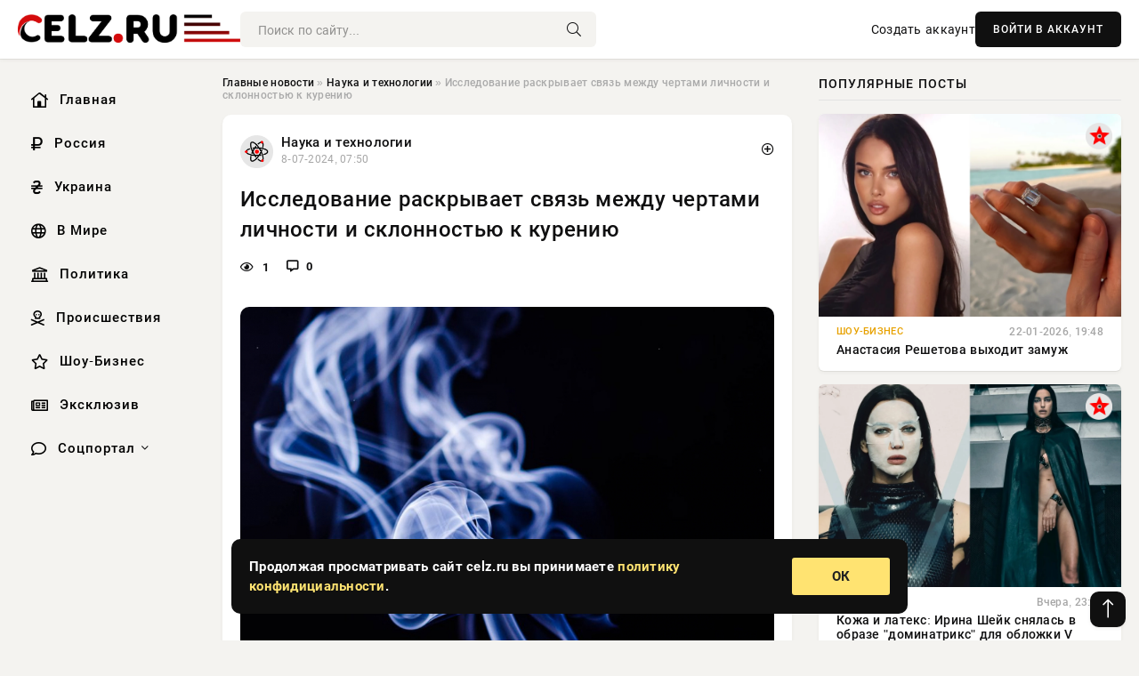

--- FILE ---
content_type: text/html; charset=utf-8
request_url: https://celz.ru/science/14639-issledovanie-raskryvaet-svjaz-mezhdu-chertami-lichnosti-i-sklonnostju-k-kureniju.html
body_size: 12619
content:
<!DOCTYPE html>
<html lang="ru">
   <head>
   <title>Исследование раскрывает связь между чертами личности и склонностью к курению » Информационно аналитический портал «Цельза.ru»</title>
<meta charset="utf-8">
<meta name="description" content="Фото из открытых источниковПсихологи из Португальского католического университета и Университета Вестерн Губернаторс в США провели исследование, которое выявило удивительную связь между личностными">
<meta name="keywords" content="курением, Португальского, католического, университета, Университета, Вестерн, Губернаторс, провели, исследование, которое, выявило, удивительную, связь, источниковПсихологи, между, чертами, тягой">
<link rel="canonical" href="https://celz.ru/science/14639-issledovanie-raskryvaet-svjaz-mezhdu-chertami-lichnosti-i-sklonnostju-k-kureniju.html">
<link rel="alternate" type="application/rss+xml" title="Информационно аналитический портал «Цельза.ru» RSS" href="https://celz.ru/rss.xml">
<link rel="preconnect" href="https://celz.ru/" fetchpriority="high">
<meta property="twitter:title" content="Исследование раскрывает связь между чертами личности и склонностью к курению » Информационно аналитический портал «Цельза.ru»">
<meta property="twitter:url" content="https://celz.ru/science/14639-issledovanie-raskryvaet-svjaz-mezhdu-chertami-lichnosti-i-sklonnostju-k-kureniju.html">
<meta property="twitter:card" content="summary_large_image">
<meta property="twitter:image" content="https://celz.ru/uploads/posts/2024-07/1720414205-1xl.jpg">
<meta property="twitter:description" content="Фото из открытых источников Психологи из Португальского католического университета и Университета Вестерн Губернаторс в США провели исследование, которое выявило удивительную связь между личностными чертами и тягой к курению. Эти данные могут стать основой для создания более эффективных методов">
<meta property="og:type" content="article">
<meta property="og:site_name" content="Информационно аналитический портал «Цельза.ru»">
<meta property="og:title" content="Исследование раскрывает связь между чертами личности и склонностью к курению » Информационно аналитический портал «Цельза.ru»">
<meta property="og:url" content="https://celz.ru/science/14639-issledovanie-raskryvaet-svjaz-mezhdu-chertami-lichnosti-i-sklonnostju-k-kureniju.html">
<meta property="og:image" content="https://celz.ru/uploads/posts/2024-07/1720414205-1xl.jpg">
<meta property="og:description" content="Фото из открытых источников Психологи из Португальского католического университета и Университета Вестерн Губернаторс в США провели исследование, которое выявило удивительную связь между личностными чертами и тягой к курению. Эти данные могут стать основой для создания более эффективных методов">

<script src="/engine/classes/min/index.php?g=general&amp;v=bbex2"></script>
<script src="/engine/classes/min/index.php?f=engine/classes/js/jqueryui.js,engine/classes/js/dle_js.js,engine/classes/fancybox/fancybox.js&amp;v=bbex2" defer></script>
<script type="application/ld+json">{"@context":"https://schema.org","@graph":[{"@type":"NewsArticle","@context":"https://schema.org/","publisher":{"@type":"Organization","name":"Информационно аналитический портал «Цельза.ru»","logo":{"@type":"ImageObject","url":""}},"name":"Исследование раскрывает связь между чертами личности и склонностью к курению","headline":"Исследование раскрывает связь между чертами личности и склонностью к курению","mainEntityOfPage":{"@type":"WebPage","@id":"https://celz.ru/science/14639-issledovanie-raskryvaet-svjaz-mezhdu-chertami-lichnosti-i-sklonnostju-k-kureniju.html"},"datePublished":"2024-07-08T07:50:05+03:00","author":{"@type":"Person","name":"Владислав Вислоцкий","url":"https://celz.ru/user/%D0%92%D0%BB%D0%B0%D0%B4%D0%B8%D1%81%D0%BB%D0%B0%D0%B2+%D0%92%D0%B8%D1%81%D0%BB%D0%BE%D1%86%D0%BA%D0%B8%D0%B9/"},"image":["https://celz.ru/uploads/posts/2024-07/1720414205-1xl.jpg"],"description":"Фото из открытых источников Психологи из Португальского католического университета и Университета Вестерн Губернаторс в США провели исследование, которое выявило удивительную связь между личностными чертами и тягой к курению. Эти данные могут стать основой для создания более эффективных методов"},{"@type":"BreadcrumbList","@context":"https://schema.org/","itemListElement":[{"@type":"ListItem","position":1,"item":{"@id":"https://celz.ru/","name":"Главные новости"}},{"@type":"ListItem","position":2,"item":{"@id":"https://celz.ru/science/","name":"Наука и технологии"}},{"@type":"ListItem","position":3,"item":{"@id":"https://celz.ru/science/14639-issledovanie-raskryvaet-svjaz-mezhdu-chertami-lichnosti-i-sklonnostju-k-kureniju.html","name":"Исследование раскрывает связь между чертами личности и склонностью к курению"}}]}]}</script> 
      <meta name="viewport" content="width=device-width, initial-scale=1.0" />
      <meta name="msapplication-TileColor" content="#e6e6e6">   
      <meta name="theme-color" content="#101010"> 
      <link rel="preload" href="/templates/Default/css/common.css" as="style">
      <link rel="preload" href="/templates/Default/css/styles.css" as="style">
      <link rel="preload" href="/templates/Default/css/engine.css" as="style">
      <link rel="preload" href="/templates/Default/css/fontawesome.css" as="style">
      <link rel="preload" href="/templates/Default/webfonts/manrope-400.woff2" as="font" type="font/woff2" crossorigin>
      <link rel="preload" href="/templates/Default/webfonts/manrope-600.woff2" as="font" type="font/woff2" crossorigin>
      <link rel="preload" href="/templates/Default/webfonts/manrope-700.woff2" as="font" type="font/woff2" crossorigin>
      <link rel="preload" href="/templates/Default/webfonts/fa-light-300.woff2" as="font" type="font/woff2" crossorigin>
      <link href="/templates/Default/css/common.css" type="text/css" rel="stylesheet" />
      <link href="/templates/Default/css/styles.css" type="text/css" rel="stylesheet" />
      <link href="/templates/Default/css/engine.css" type="text/css" rel="stylesheet" /> 
      <link href="/templates/Default/css/fontawesome.css" type="text/css" rel="stylesheet" />
      <link rel="apple-touch-icon" sizes="256x256" href="/templates/Default/favicons/256x256.png">
      <link rel="apple-touch-icon" sizes="192x192" href="/templates/Default/favicons/192x192.png">
      <link rel="apple-touch-icon" sizes="180x180" href="/templates/Default/favicons/180x180.png">
      <link rel="apple-touch-icon" sizes="167x167" href="/templates/Default/favicons/167x167.png">
      <link rel="apple-touch-icon" sizes="152x152" href="/templates/Default/favicons/152x152.png">
      <link rel="apple-touch-icon" sizes="120x120" href="/templates/Default/favicons/120x120.png">
      <link rel="icon" type="image/png" href="/templates/Default/favicons/favicon.png">
      	<!-- Yandex.RTB -->
	<script>window.yaContextCb=window.yaContextCb||[]</script>
	<script src="https://yandex.ru/ads/system/context.js" async></script>
   </head>
   <body>
      <div class="wrapper">
         <div class="wrapper-container wrapper-main">

            <header class="header d-flex ai-center vw100">
               <a href="/" class="logo" title="Информационно аналитический портал «Цельза.ru»"><img src="/templates/Default/dleimages/logo.png" alt="Информационно аналитический портал «Цельза.ru»"></a>
               <div class="header__search search-block flex-grow-1">
                  <form id="quicksearch" method="post">
                     <input type="hidden" name="do" value="search">
                     <input type="hidden" name="subaction" value="search">
                     <input class="search-block__input" id="story" name="story" placeholder="Поиск по сайту..." type="text" autocomplete="off">
                     <button class="search-block__btn" type="submit"><span class="fal fa-search"></span></button>
                  </form>
               </div>
               

               
               <a href="/?do=register" class="header__link">Создать аккаунт</a>
               <button class="header__btn-login js-show-login">ВОЙТИ В АККАУНТ</button>
               

               <button class="header__btn-menu d-none js-show-mobile-menu"><span class="fal fa-bars"></span></button>
            </header>

            <div class="content">
               <div class="cols">

                  <!-- MENU START -->
                  <aside class="col-side">
                     <ul class="side-nav js-this-in-mobile-menu">
                        <li><a href="/"><i class="far fa-home-lg"></i> Главная</a></li>
                        <li><a href="/russia/"><i class="far fa-ruble-sign"></i> Россия</a></li>
                        <li><a href="/ukraine/"><i class="far fa-hryvnia"></i> Украина</a></li>
                        <li><a href="/world/"><i class="far fa-globe"></i> В Мире</a></li>
                        <li><a href="/policy/"><i class="far fa-landmark"></i> Политика</a></li>
                        <li><a href="/incidents/"><i class="far fa-skull-crossbones"></i> Происшествия</a></li>
                        <li><a href="/show-business/"><i class="far fa-star"></i> Шоу-Бизнес</a></li>
                        <li><a href="/exclusive/"><i class="far fa-newspaper"></i> Эксклюзив</a></li>
                        <li class="submenu"><a href="/social/"><i class="far fa-comment"></i> Соцпортал</a>
                           <ul class="nav__list side-nav" style="position: unset !important">
                              <li class="nav__list-hidden"><a href="/social/goroskop/"><i class="far fa-planet-ringed"></i> Гороскопы</a></li>
                              <li class="nav__list-hidden"><a href="/social/primeti/"><i class="far fa-map-signs"></i> Приметы</a></li>
                              <li class="nav__list-hidden"><a href="/social/ezoterika/"><i class="far fa-sparkles"></i> Эзотерика</a></li>
                              <li class="nav__list-hidden"><a href="/social/prazdniki/"><i class="far fa-gift"></i> Праздники</a></li>
                              <li class="nav__list-hidden"><a href="/social/zdorove/"><i class="far fa-heart"></i> Здоровье</a></li>
                              <li class="nav__list-hidden"><a href="/social/psihologiya/"><i class="far fa-head-side-brain"></i> Психология</a></li>
                              <li class="nav__list-hidden"><a href="/social/dlya-zhenshchin/"><i class="far fa-venus-double"></i> Для женщин</a></li>
                              <li class="nav__list-hidden"><a href="/social/sad-ogorod/"><i class="far fa-seedling"></i> Сад-огород</a></li>
                           </ul>
                        </li>
                     </ul>
                  </aside>
                  <!-- MENU END -->
                  
                  <main class="col-main">
                    
                         
                        <div class="speedbar"><div class="over"><a href="https://celz.ru/">Главные новости</a>  »  <a href="https://celz.ru/science/">Наука и технологии</a>  »  Исследование раскрывает связь между чертами личности и склонностью к курению</div></div>
                        

                     <div class="content-block d-grid" id="content-block">
                        

                        
                        <div class="short">
	<div class="info-block">
	   <div class="info-body">
		  <a href="https://celz.ru/science/" class="info-img" title="Наука и технологии"><img src="/uploads/icons/science.png" alt="Наука и технологии"></a>
		  <div class="info-title"><a href="https://celz.ru/science/" class="author_name">Наука и технологии</a></div>
		  <div class="info-meta">
			 <time datetime="8-07-2024, 07:50" class="ago" title="8-07-2024, 07:50">8-07-2024, 07:50</time>
			 
		  </div>
	   </div>
        <div class="dosuga-post-head-mark">    
            <a href="#" class="js-show-login" title="Сохранить"><i class="far fa-plus-circle"></i></a>
                    
		</div> 
	</div>
	<div class="yz_short_body">
	   <h1 class="dn-short-t">Исследование раскрывает связь между чертами личности и склонностью к курению</h1>
	   <div class="content_top_met">
	   	  <div class="f_eye"><i class="far fa-eye"></i> 1</div>
		  <a id="dle-comm-link" href="#comment">
			 <div class="f_link"><i class="far fa-comment-alt"></i> 0</div>
		  </a>
		  <div class="f_info">
		  </div>
	   </div>
	   <div class="page__text full-text clearfix">
	   	  <div style="margin-bottom: 20px">
		 	 
		  </div>
		  <div align="center"><!--TBegin:https://celz.ru/uploads/posts/2024-07/1720414205-1xl.jpg|--><a href="https://celz.ru/uploads/posts/2024-07/1720414205-1xl.jpg" class="highslide" target="_blank"><img src="/uploads/posts/2024-07/thumbs/1720414205-1xl.jpg" style="max-width:100%;" alt=""></a><!--TEnd--></div><br><span class="img-copy-author">Фото из открытых источников</span><br><b>Психологи из Португальского католического университета и Университета Вестерн Губернаторс в США провели исследование, которое выявило удивительную связь между личностными чертами и тягой к курению. Эти данные могут стать основой для создания более эффективных методов борьбы с курением, которое является одной из ведущих предотвратимых причин смерти в мире.</b><br> <br>В рамках исследования были собраны данные о 9918 пожилых людях из 11 европейских стран. Участники заполнили анкеты, в которых оценивались их доминирующие черты личности, такие как открытость, добросовестность, экстраверсия, сговорчивость и невротизм. Основная цель исследования состояла в том, чтобы определить, какие черты личности наиболее характерны для курильщиков.<br> <br>Анализ анкет показал, что люди с низкими показателями добросовестности и дружелюбия, а также с высокими показателями экстраверсии, чаще становятся курильщиками. Низкий уровень добросовестности, по мнению ученых, может свидетельствовать о проблемах с самодисциплиной и недооценке долгосрочных рисков для здоровья. Высокие показатели экстраверсии могут объясняться тем, что курение часто служит поводом для знакомства и общения с новыми людьми, что привлекает экстравертов.<br> <br>Интересным открытием стало то, что среди курильщиков существуют различия. Люди, предпочитающие сигары, оказались менее невротичными и более открытыми, чем те, кто курит сигареты, и даже чем некурящие. Это позволяет предположить, что выбор табачного изделия также может быть связан с определенными чертами личности.<br> <br>Авторы исследования планируют провести аналогичное исследование среди более молодых людей. Это поможет разработать методики раннего вмешательства и предотвращения формирования привычки к курению. Понимание того, какие черты личности способствуют началу курения, может стать ключом к созданию более эффективных программ по предотвращению и отказу от курения.<br> <br>Это исследование открывает новые горизонты в понимании причин, по которым люди начинают курить. Курение остается глобальной проблемой здравоохранения, ежегодно уносящей миллионы жизней. По данным Всемирной организации здравоохранения, около 8 миллионов человек ежегодно умирают из-за курения, включая более 1 миллиона пассивных курильщиков. Исследования, такие как это, помогают найти новые способы борьбы с этой пагубной привычкой, делая мир более здоровым местом для жизни.
		  <div style="margin-top: 20px">
		  	
		  </div>
	   </div>
	</div>
	<div class="page__tags d-flex">
	   
	</div>
	<div class="content_like">
	   <div class="df_like">
		  <a href="#" onclick="doRate('plus', '14639'); return false;" >
		  <i title="Мне нравится" class="far fa-thumbs-up"></i> <span><span data-likes-id="14639">0</span></span>
		  </a>
	   </div>
	   <div class="df_dlike">
		  <a href="#" onclick="doRate('minus', '14639'); return false;" >
		  <i title="Мне не нравится" class="far fa-thumbs-down"></i> <span><span data-dislikes-id="14639">0</span></span>
		  </a>
	   </div>
	</div>
	<div class="content_footer">
	   <script src="https://yastatic.net/share2/share.js"></script>
	   <div class="ya-share2" data-curtain data-shape="round" data-color-scheme="whiteblack" data-services="vkontakte,odnoklassniki,telegram,whatsapp"></div>
	   <div class="f_info">
		  <a href="javascript:AddComplaint('14639', 'news')"> 
		  <div class="more_jaloba">
			 <svg fill="none" width="15" height="15" stroke="currentColor" stroke-width="1.5" viewBox="0 0 24 24" xmlns="http://www.w3.org/2000/svg" aria-hidden="true">
				<path stroke-linecap="round" stroke-linejoin="round" d="M12 9v3.75m9-.75a9 9 0 11-18 0 9 9 0 0118 0zm-9 3.75h.008v.008H12v-.008z"></path>
			 </svg>
			 ЖАЛОБА
		  </div>
		  </a>
	   </div>
	</div>
 </div>
 <div class="page__comments sect__header">
	<div class="page__comments-header">
		<div class="page__comments-title">0 комментариев</div>
		<div class="page__comments-info">
			<span class="fal fa-exclamation-circle"></span>
			Обсудим?
		</div>
	
	</div>
	<!--dleaddcomments-->
	<!--dlecomments-->
 </div>
 <section class="sect">
	<div class="sect__header sect__title" style="font-weight: 500; font-size: 24px;">Смотрите также:</div>
	<div class="sect__content d-grid">
	   <div class="popular grid-item">
   <div class="popular__img img-responsive">
      <img loading="lazy" src="/uploads/posts/2024-05/thumbs/1717056612-1xl.jpg" alt="Ученые определили, как характер способствует развитию слабоумия">
      <div class="item__category pi-center"><img src="/uploads/icons/science.png"></div> 
   </div>
   <div class="meta_block">
      <div class="meta_block_cat">Наука и технологии</div>
      <time class="meta_block_date" datetime="30-05-2024, 11:10">30-05-2024, 11:10</time>   
   </div>
   <div class="popular__desc">
      <a class="popular__title expand-link" href="https://celz.ru/science/11170-uchenye-opredelili-kak-harakter-sposobstvuet-razvitiju-slaboumija.html">Ученые определили, как характер способствует развитию слабоумия</a>
   </div>
 </div><div class="popular grid-item">
   <div class="popular__img img-responsive">
      <img loading="lazy" src="/uploads/posts/2024-07/thumbs/1720258236-12149107259.jpg" alt="Ученые сообщили, обладатели какой группы крови самые глупые">
      <div class="item__category pi-center"><img src="/uploads/icons/science.png"></div> 
   </div>
   <div class="meta_block">
      <div class="meta_block_cat">Эксклюзив</div>
      <time class="meta_block_date" datetime="6-07-2024, 12:30">6-07-2024, 12:30</time>   
   </div>
   <div class="popular__desc">
      <a class="popular__title expand-link" href="https://celz.ru/exclusive/14517-uchenye-soobschili-obladateli-kakoj-gruppy-krovi-samye-glupye.html">Ученые сообщили, обладатели какой группы крови самые глупые</a>
   </div>
 </div><div class="popular grid-item">
   <div class="popular__img img-responsive">
      <img loading="lazy" src="/uploads/posts/2024-02/thumbs/1708780265-1xl.jpg" alt="EHJ: раздражительность и тревога связаны с риском сердечных заболеваний">
      <div class="item__category pi-center"><img src="/uploads/icons/science.png"></div> 
   </div>
   <div class="meta_block">
      <div class="meta_block_cat">Наука и технологии</div>
      <time class="meta_block_date" datetime="24-02-2024, 16:11">24-02-2024, 16:11</time>   
   </div>
   <div class="popular__desc">
      <a class="popular__title expand-link" href="https://celz.ru/science/610-ehj-razdrazhitelnost-i-trevoga-svjazany-s-riskom-serdechnyh-zabolevanij.html">EHJ: раздражительность и тревога связаны с риском сердечных заболеваний</a>
   </div>
 </div><div class="popular grid-item">
   <div class="popular__img img-responsive">
      <img loading="lazy" src="/uploads/posts/2024-04/thumbs/1712815215-1xl.jpg" alt="Исследование: отношения могут сделать интроверта экстравертом">
      <div class="item__category pi-center"><img src="/uploads/icons/science.png"></div> 
   </div>
   <div class="meta_block">
      <div class="meta_block_cat">Наука и технологии</div>
      <time class="meta_block_date" datetime="11-04-2024, 09:00">11-04-2024, 09:00</time>   
   </div>
   <div class="popular__desc">
      <a class="popular__title expand-link" href="https://celz.ru/science/6091-issledovanie-otnoshenija-mogut-sdelat-introverta-jekstravertom.html">Исследование: отношения могут сделать интроверта экстравертом</a>
   </div>
 </div><div class="popular grid-item">
   <div class="popular__img img-responsive">
      <img loading="lazy" src="/uploads/posts/2024-03/thumbs/1711599602-1xl.jpg" alt="Одиночество меняет личность со временем, говорит исследование">
      <div class="item__category pi-center"><img src="/uploads/icons/science.png"></div> 
   </div>
   <div class="meta_block">
      <div class="meta_block_cat">Наука и технологии</div>
      <time class="meta_block_date" datetime="28-03-2024, 07:20">28-03-2024, 07:20</time>   
   </div>
   <div class="popular__desc">
      <a class="popular__title expand-link" href="https://celz.ru/science/4259-odinochestvo-menjaet-lichnost-so-vremenem-govorit-issledovanie.html">Одиночество меняет личность со временем, говорит исследование</a>
   </div>
 </div><div class="popular grid-item">
   <div class="popular__img img-responsive">
      <img loading="lazy" src="/uploads/posts/2024-06/thumbs/1719376202-1xl.jpg" alt="Учёные выявили черты характера супругов, тяготеющих к измене">
      <div class="item__category pi-center"><img src="/uploads/icons/science.png"></div> 
   </div>
   <div class="meta_block">
      <div class="meta_block_cat">Наука и технологии</div>
      <time class="meta_block_date" datetime="26-06-2024, 07:30">26-06-2024, 07:30</time>   
   </div>
   <div class="popular__desc">
      <a class="popular__title expand-link" href="https://celz.ru/science/13587-uchenye-vyjavili-cherty-haraktera-suprugov-tjagotejuschih-k-izmene.html">Учёные выявили черты характера супругов, тяготеющих к измене</a>
   </div>
 </div><div class="popular grid-item">
   <div class="popular__img img-responsive">
      <img loading="lazy" src="/uploads/posts/2024-06/thumbs/1717869042-123-2148378773.jpg" alt="Ученые выяснили, почему некоторых женщин привлекают «темные» личности">
      <div class="item__category pi-center"><img src="/uploads/icons/science.png"></div> 
   </div>
   <div class="meta_block">
      <div class="meta_block_cat">Здоровье  /  Эксклюзив</div>
      <time class="meta_block_date" datetime="8-06-2024, 20:50">8-06-2024, 20:50</time>   
   </div>
   <div class="popular__desc">
      <a class="popular__title expand-link" href="https://celz.ru/social/zdorove/12077-uchenye-vyjasnili-pochemu-nekotoryh-zhenschin-privlekajut-temnye-lichnosti.html">Ученые выяснили, почему некоторых женщин привлекают «темные» личности</a>
   </div>
 </div><div class="popular grid-item">
   <div class="popular__img img-responsive">
      <img loading="lazy" src="/uploads/posts/2024-06/thumbs/1717441208-1xl.jpg" alt="Названы личные качества, снижающие риски развития деменции">
      <div class="item__category pi-center"><img src="/uploads/icons/science.png"></div> 
   </div>
   <div class="meta_block">
      <div class="meta_block_cat">Наука и технологии</div>
      <time class="meta_block_date" datetime="3-06-2024, 22:00">3-06-2024, 22:00</time>   
   </div>
   <div class="popular__desc">
      <a class="popular__title expand-link" href="https://celz.ru/science/11604-nazvany-lichnye-kachestva-snizhajuschie-riski-razvitija-demencii.html">Названы личные качества, снижающие риски развития деменции</a>
   </div>
 </div><div class="popular grid-item">
   <div class="popular__img img-responsive">
      <img loading="lazy" src="/uploads/posts/2024-06/thumbs/1718430602-1xl.jpg" alt="Science Direct: положение головы во время беседы выдаёт психопата">
      <div class="item__category pi-center"><img src="/uploads/icons/science.png"></div> 
   </div>
   <div class="meta_block">
      <div class="meta_block_cat">Наука и технологии</div>
      <time class="meta_block_date" datetime="15-06-2024, 08:50">15-06-2024, 08:50</time>   
   </div>
   <div class="popular__desc">
      <a class="popular__title expand-link" href="https://celz.ru/science/12678-science-direct-polozhenie-golovy-vo-vremja-besedy-vydaet-psihopata.html">Science Direct: положение головы во время беседы выдаёт психопата</a>
   </div>
 </div><div class="popular grid-item">
   <div class="popular__img img-responsive">
      <img loading="lazy" src="/uploads/posts/2024-05/thumbs/1714962623-123-2151311282.jpg" alt="Эта популярная вещь в кармане укажет на низкий интеллект человека">
      <div class="item__category pi-center"><img src="/uploads/icons/science.png"></div> 
   </div>
   <div class="meta_block">
      <div class="meta_block_cat">Эксклюзив</div>
      <time class="meta_block_date" datetime="6-05-2024, 05:30">6-05-2024, 05:30</time>   
   </div>
   <div class="popular__desc">
      <a class="popular__title expand-link" href="https://celz.ru/exclusive/8844-jeta-populjarnaja-vesch-v-karmane-ukazhet-na-nizkij-intellekt-cheloveka.html">Эта популярная вещь в кармане укажет на низкий интеллект человека</a>
   </div>
 </div><div class="popular grid-item">
   <div class="popular__img img-responsive">
      <img loading="lazy" src="/uploads/posts/2024-03/thumbs/1711863601-1xl.jpg" alt="BMJ: учёные провели связь между способностью стоять на одной ноге и долголетием человека">
      <div class="item__category pi-center"><img src="/uploads/icons/science.png"></div> 
   </div>
   <div class="meta_block">
      <div class="meta_block_cat">Медицина и Здоровье</div>
      <time class="meta_block_date" datetime="31-03-2024, 08:40">31-03-2024, 08:40</time>   
   </div>
   <div class="popular__desc">
      <a class="popular__title expand-link" href="https://celz.ru/medicina-i-zdorovie/4664-bmj-uchenye-proveli-svjaz-mezhdu-sposobnostju-stojat-na-odnoj-noge-i-dolgoletiem-cheloveka.html">BMJ: учёные провели связь между способностью стоять на одной ноге и долголетием человека</a>
   </div>
 </div><div class="popular grid-item">
   <div class="popular__img img-responsive">
      <img loading="lazy" src="/uploads/posts/2024-04/thumbs/1713591605-1xl.jpg" alt="Учёными выявлена связь между кошмарами и психическими заболеваниями">
      <div class="item__category pi-center"><img src="/uploads/icons/science.png"></div> 
   </div>
   <div class="meta_block">
      <div class="meta_block_cat">Наука и технологии</div>
      <time class="meta_block_date" datetime="20-04-2024, 08:40">20-04-2024, 08:40</time>   
   </div>
   <div class="popular__desc">
      <a class="popular__title expand-link" href="https://celz.ru/science/7230-uchenymi-vyjavlena-svjaz-mezhdu-koshmarami-i-psihicheskimi-zabolevanijami.html">Учёными выявлена связь между кошмарами и психическими заболеваниями</a>
   </div>
 </div>
	</div>
 </section>

                        

                     </div>
                  </main>

                  <aside class="col-side">

                     <div class="side-block">
                        <div class="side-block__title">Популярные посты</div>
                        <div class="side-block__content">
                        <div class="popular ">
   <div class="popular__img img-responsive">
      <img loading="lazy" src="/uploads/posts/2026-01/thumbs/1769104822-11769102402-1original.webp" alt="Анастасия Решетова выходит замуж">
      <div class="item__category pi-center"><img src="/uploads/icons/show-business.png"></div> 
   </div>
   <div class="meta_block">
      <div class="meta_block_cat">Шоу-Бизнес</div>
      <time class="meta_block_date" datetime="22-01-2026, 19:48">22-01-2026, 19:48</time>   
   </div>
   <div class="popular__desc">
      <a class="popular__title expand-link" href="https://celz.ru/show-business/62506-anastasija-reshetova-vyhodit-zamuzh.html">Анастасия Решетова выходит замуж</a>
   </div>
 </div><div class="popular ">
   <div class="popular__img img-responsive">
      <img loading="lazy" src="/uploads/posts/2026-01/thumbs/1769203208-11769198718-1original.webp" alt="Кожа и латекс: Ирина Шейк снялась в образе &quot;доминатрикс&quot; для обложки V Magazine">
      <div class="item__category pi-center"><img src="/uploads/icons/show-business.png"></div> 
   </div>
   <div class="meta_block">
      <div class="meta_block_cat">Шоу-Бизнес</div>
      <time class="meta_block_date" datetime="Вчера, 23:10">Вчера, 23:10</time>   
   </div>
   <div class="popular__desc">
      <a class="popular__title expand-link" href="https://celz.ru/show-business/62579-kozha-i-lateks-irina-shejk-snjalas-v-obraze-dominatriks-dlja-oblozhki-v-magazine.html">Кожа и латекс: Ирина Шейк снялась в образе &quot;доминатрикс&quot; для обложки V Magazine</a>
   </div>
 </div><div class="popular ">
   <div class="popular__img img-responsive">
      <img loading="lazy" src="/uploads/posts/2026-01/1769001798-31768995018-13778.webp" alt="Бои в центре Купянска с каждым днём усиливаются: что сейчас происходит в городе? Обзор боевых действий на 21 января">
      <div class="item__category pi-center"><img src="/uploads/icons/exclusive.png"></div> 
   </div>
   <div class="meta_block">
      <div class="meta_block_cat">Эксклюзив</div>
      <time class="meta_block_date" datetime="21-01-2026, 15:27">21-01-2026, 15:27</time>   
   </div>
   <div class="popular__desc">
      <a class="popular__title expand-link" href="https://celz.ru/exclusive/62406-boi-v-centre-kupjanska-s-kazhdym-dnem-usilivajutsja-chto-sejchas-proishodit-v-gorode-obzor-boevyh-dejstvij-na-21-janvarja.html">Бои в центре Купянска с каждым днём усиливаются: что сейчас происходит в городе? Обзор боевых действий на 21 января</a>
   </div>
 </div><div class="popular ">
   <div class="popular__img img-responsive">
      <img loading="lazy" src="/uploads/posts/2026-01/thumbs/1768987331-11768979715-1snimok-jekrana-2026-01-21-095410.webp" alt="Bloomberg: в ЕС допускают «сдачу» Гренландии ради умиротворения Трампа">
      <div class="item__category pi-center"><img src="/uploads/icons/exclusive.png"></div> 
   </div>
   <div class="meta_block">
      <div class="meta_block_cat">Эксклюзив</div>
      <time class="meta_block_date" datetime="21-01-2026, 10:23">21-01-2026, 10:23</time>   
   </div>
   <div class="popular__desc">
      <a class="popular__title expand-link" href="https://celz.ru/exclusive/62385-bloomberg-v-es-dopuskajut-sdachu-grenlandii-radi-umirotvorenija-trampa.html">Bloomberg: в ЕС допускают «сдачу» Гренландии ради умиротворения Трампа</a>
   </div>
 </div>                           
                        </div>
                     </div>
                     <div class="side-block">
                        <div class="side-block__title">Выбор редакции</div>
                        <div class="side-block__content">
                        <div class="int d-flex ai-center">
    <div class="int__img img-fit-cover">
       <img loading="lazy" src="/uploads/posts/2026-01/1768987272-11768983015-15588.webp" alt="Может ли СВО завершиться после переговоров по Украине: что известно на сегодняшний день, 21.01.2026? Свежие заявления политиков">
    </div>
    <div class="int__desc flex-grow-1">
       <a class="int__title expand-link" href="https://celz.ru/exclusive/62376-mozhet-li-svo-zavershitsja-posle-peregovorov-po-ukraine-chto-izvestno-na-segodnjashnij-den-21012026-svezhie-zajavlenija-politikov.html">
          <div class="line-clamp">Может ли СВО завершиться после переговоров по Украине: что известно на сегодняшний день, 21.01.2026? Свежие заявления политиков</div>
       </a>
    </div>
 </div><div class="int d-flex ai-center">
    <div class="int__img img-fit-cover">
       <img loading="lazy" src="/uploads/posts/2026-01/thumbs/1769016027-11769015107-1snimok.webp" alt="Трамп: если Европа нам откажет в передаче куска льда, мы это запомним">
    </div>
    <div class="int__desc flex-grow-1">
       <a class="int__title expand-link" href="https://celz.ru/exclusive/62438-tramp-esli-evropa-nam-otkazhet-v-peredache-kuska-lda-my-jeto-zapomnim.html">
          <div class="line-clamp">Трамп: если Европа нам откажет в передаче куска льда, мы это запомним</div>
       </a>
    </div>
 </div><div class="int d-flex ai-center">
    <div class="int__img img-fit-cover">
       <img loading="lazy" src="/uploads/posts/2026-01/thumbs/1769104933-11769087106-1snimok-jekrana-2026-01-22-150209.webp" alt="Подаренные США мини-ТЭЦ под Киевом стоят без дела">
    </div>
    <div class="int__desc flex-grow-1">
       <a class="int__title expand-link" href="https://celz.ru/exclusive/62520-podarennye-ssha-mini-tjec-pod-kievom-stojat-bez-dela.html">
          <div class="line-clamp">Подаренные США мини-ТЭЦ под Киевом стоят без дела</div>
       </a>
    </div>
 </div><div class="int d-flex ai-center">
    <div class="int__img img-fit-cover">
       <img loading="lazy" src="/uploads/posts/2026-01/thumbs/1769076632-11769070907-1nato1.webp" alt="Генсек НАТО: армии России и Китая создавались не для парадов в Москве и Пекине">
    </div>
    <div class="int__desc flex-grow-1">
       <a class="int__title expand-link" href="https://celz.ru/exclusive/62452-gensek-nato-armii-rossii-i-kitaja-sozdavalis-ne-dlja-paradov-v-moskve-i-pekine.html">
          <div class="line-clamp">Генсек НАТО: армии России и Китая создавались не для парадов в Москве и Пекине</div>
       </a>
    </div>
 </div>  
                        </div>
                     </div>

                     <!--9c7ec26b--><!--9c7ec26b--><!--99c7fd2b--><!--99c7fd2b-->

                     <div class="side-block side-block--sticky hm">
                        
                     </div>

                  </aside>

               </div>
               <!-- END COLS -->
            </div>

         <!-- FOOTER START -->
         <footer class="footer d-flex ai-center vw100">
            <div class="footer__copyright">
               <a href="/o-proekte.html" rel="nofollow">О проекте</a>
               <a href="/redakcija.html" rel="nofollow">Редакция</a>
               <a href="/politika-konfidencialnosti.html" rel="nofollow">Политика конфиденциальности</a>
               <a href="/kontakty.html" rel="nofollow">Реклама</a> 
               <a href="/kontakty.html" rel="nofollow">Контакты</a>
            </div>
            <div class="footer__text icon-at-left" style="line-height: 20px;">
               Использование любых материалов, размещённых на сайте, разрешается при условии активной ссылки на наш сайт.
               При копировании материалов для интернет-изданий – обязательна прямая открытая для поисковых систем гиперссылка. Ссылка должна быть размещена в независимости от полного либо частичного использования материалов. Гиперссылка (для интернет- изданий) – должна быть размещена в подзаголовке или в первом абзаце материала.
               Все материалы, содержащиеся на веб-сайте celz.ru, защищены законом об авторском праве. Фотографии и прочие материалы являются собственностью их авторов и представлены исключительно для некоммерческого использования и ознакомления , если не указано иное. Несанкционированное использование таких материалов может нарушать закон об авторском праве, торговой марке и другие законы.
               <br />
               <p class="copyright mb-0" style="margin-top: 20px;">Copyright &copy; 2026, Информационно аналитический портал «Цельза.ru». Все права защищены.</p>
               <div class="adult_foot">18+</div>
            </div>
         </footer>
         <!-- FOOTER END -->

         </div>
         <!-- END WRAPPER-MAIN -->
      </div>
      <!-- END WRAPPER -->
      
      <script>
<!--
var dle_root       = '/';
var dle_admin      = '';
var dle_login_hash = '48ded4d5bf31078fbc523a58a49bc6f768cb5293';
var dle_group      = 5;
var dle_link_type  = 1;
var dle_skin       = 'Default';
var dle_wysiwyg    = 0;
var dle_min_search = '4';
var dle_act_lang   = ["Подтвердить", "Отмена", "Вставить", "Отмена", "Сохранить", "Удалить", "Загрузка. Пожалуйста, подождите..."];
var menu_short     = 'Быстрое редактирование';
var menu_full      = 'Полное редактирование';
var menu_profile   = 'Просмотр профиля';
var menu_send      = 'Отправить сообщение';
var menu_uedit     = 'Админцентр';
var dle_info       = 'Информация';
var dle_confirm    = 'Подтверждение';
var dle_prompt     = 'Ввод информации';
var dle_req_field  = ["Заполните поле с именем", "Заполните поле с сообщением", "Заполните поле с темой сообщения"];
var dle_del_agree  = 'Вы действительно хотите удалить? Данное действие невозможно будет отменить';
var dle_spam_agree = 'Вы действительно хотите отметить пользователя как спамера? Это приведёт к удалению всех его комментариев';
var dle_c_title    = 'Отправка жалобы';
var dle_complaint  = 'Укажите текст Вашей жалобы для администрации:';
var dle_mail       = 'Ваш e-mail:';
var dle_big_text   = 'Выделен слишком большой участок текста.';
var dle_orfo_title = 'Укажите комментарий для администрации к найденной ошибке на странице:';
var dle_p_send     = 'Отправить';
var dle_p_send_ok  = 'Уведомление успешно отправлено';
var dle_save_ok    = 'Изменения успешно сохранены. Обновить страницу?';
var dle_reply_title= 'Ответ на комментарий';
var dle_tree_comm  = '0';
var dle_del_news   = 'Удалить статью';
var dle_sub_agree  = 'Вы действительно хотите подписаться на комментарии к данной публикации?';
var dle_unsub_agree  = 'Вы действительно хотите отписаться от комментариев к данной публикации?';
var dle_captcha_type  = '0';
var dle_share_interesting  = ["Поделиться ссылкой на выделенный текст", "Twitter", "Facebook", "Вконтакте", "Прямая ссылка:", "Нажмите правой клавишей мыши и выберите «Копировать ссылку»"];
var DLEPlayerLang     = {prev: 'Предыдущий',next: 'Следующий',play: 'Воспроизвести',pause: 'Пауза',mute: 'Выключить звук', unmute: 'Включить звук', settings: 'Настройки', enterFullscreen: 'На полный экран', exitFullscreen: 'Выключить полноэкранный режим', speed: 'Скорость', normal: 'Обычная', quality: 'Качество', pip: 'Режим PiP'};
var DLEGalleryLang    = {CLOSE: 'Закрыть (Esc)', NEXT: 'Следующее изображение', PREV: 'Предыдущее изображение', ERROR: 'Внимание! Обнаружена ошибка', IMAGE_ERROR: 'Не удалось загрузить изображение', TOGGLE_SLIDESHOW: 'Просмотр слайдшоу',TOGGLE_FULLSCREEN: 'Полноэкранный режим', TOGGLE_THUMBS: 'Включить / Выключить уменьшенные копии', ITERATEZOOM: 'Увеличить / Уменьшить', DOWNLOAD: 'Скачать изображение' };
var DLEGalleryMode    = 1;
var DLELazyMode       = 0;
var allow_dle_delete_news   = false;

jQuery(function($){
					setTimeout(function() {
						$.get(dle_root + "engine/ajax/controller.php?mod=adminfunction", { 'id': '14639', action: 'newsread', user_hash: dle_login_hash });
					}, 5000);
});
//-->
</script>
      

<div class="login login--not-logged d-none">
   <div class="login__header d-flex jc-space-between ai-center">
      <div class="login__title stretch-free-width ws-nowrap">Войти <a href="/?do=register">Регистрация</a></div>
      <div class="login__close"><span class="fal fa-times"></span></div>
   </div>
   <form method="post">
      <div class="login__content">
         <div class="login__row">
            <div class="login__caption">E-mail:</div>
            <div class="login__input"><input type="text" name="login_name" id="login_name" placeholder="Ваш e-mail"></div>
            <span class="fal fa-at"></span>
         </div>
         <div class="login__row">
            <div class="login__caption">Пароль: <a href="/?do=lostpassword">Забыли пароль?</a></div>
            <div class="login__input"><input type="password" name="login_password" id="login_password" placeholder="Ваш пароль"></div>
            <span class="fal fa-lock"></span>
         </div>
         <label class="login__row checkbox" for="login_not_save">
         <input type="checkbox" name="login_not_save" id="login_not_save" value="1">
         <span>Не запоминать меня</span>
         </label>
         <div class="login__row">
            <button onclick="submit();" type="submit" title="Вход">Войти на сайт</button>
            <input name="login" type="hidden" id="login" value="submit">
         </div>
      </div>
      <div class="login__social">
         <div class="login__social-caption">Или войти через</div>
         <div class="login__social-btns">
            <a href="" rel="nofollow" target="_blank"><img loading="lazy" src="/templates/Default/dleimages/vk.svg" alt></a>
            <a href="" rel="nofollow" target="_blank"><img loading="lazy" src="/templates/Default/dleimages/ok.svg" alt></a>
            <a href="" rel="nofollow" target="_blank"><img loading="lazy" src="/templates/Default/dleimages/mail.svg" alt></a>
            <a href="" rel="nofollow" target="_blank"><img loading="lazy" src="/templates/Default/dleimages/yandex.svg" alt></a>
         </div>
      </div>
   </form>
</div>

      <div id="scrolltop" style="display: block;"><span class="fal fa-long-arrow-up"></span></div>
      <div class="message-alert">
         <div class="message-alert-in">
            <div class="message-alert-desc">
               <div class="message-alert-text">Продолжая просматривать сайт celz.ru вы принимаете <a href="/politika-konfidencialnosti.html">политику конфидициальности</a>.</div>
            </div>
            <div class="message-alert-btns">
               <div class="message-btn message-btn-yes">ОК</div>
            </div>
         </div>
      </div>

      <script src="/templates/Default/js/libs.js"></script>

      
      
      <!-- Yandex.Metrika counter -->
<script type="text/javascript" >
   (function(m,e,t,r,i,k,a){m[i]=m[i]||function(){(m[i].a=m[i].a||[]).push(arguments)};
   m[i].l=1*new Date();
   for (var j = 0; j < document.scripts.length; j++) {if (document.scripts[j].src === r) { return; }}
   k=e.createElement(t),a=e.getElementsByTagName(t)[0],k.async=1,k.src=r,a.parentNode.insertBefore(k,a)})
   (window, document, "script", "https://mc.yandex.ru/metrika/tag.js", "ym");

   ym(95478060, "init", {
        clickmap:true,
        trackLinks:true,
        accurateTrackBounce:true
   });
</script>
<noscript><div><img src="https://mc.yandex.ru/watch/95478060" style="position:absolute; left:-9999px;" alt="" /></div></noscript>
<!-- /Yandex.Metrika counter -->

   <script defer src="https://static.cloudflareinsights.com/beacon.min.js/vcd15cbe7772f49c399c6a5babf22c1241717689176015" integrity="sha512-ZpsOmlRQV6y907TI0dKBHq9Md29nnaEIPlkf84rnaERnq6zvWvPUqr2ft8M1aS28oN72PdrCzSjY4U6VaAw1EQ==" data-cf-beacon='{"version":"2024.11.0","token":"443d9930877b457692475e1f589ad51b","r":1,"server_timing":{"name":{"cfCacheStatus":true,"cfEdge":true,"cfExtPri":true,"cfL4":true,"cfOrigin":true,"cfSpeedBrain":true},"location_startswith":null}}' crossorigin="anonymous"></script>
</body>
</html>